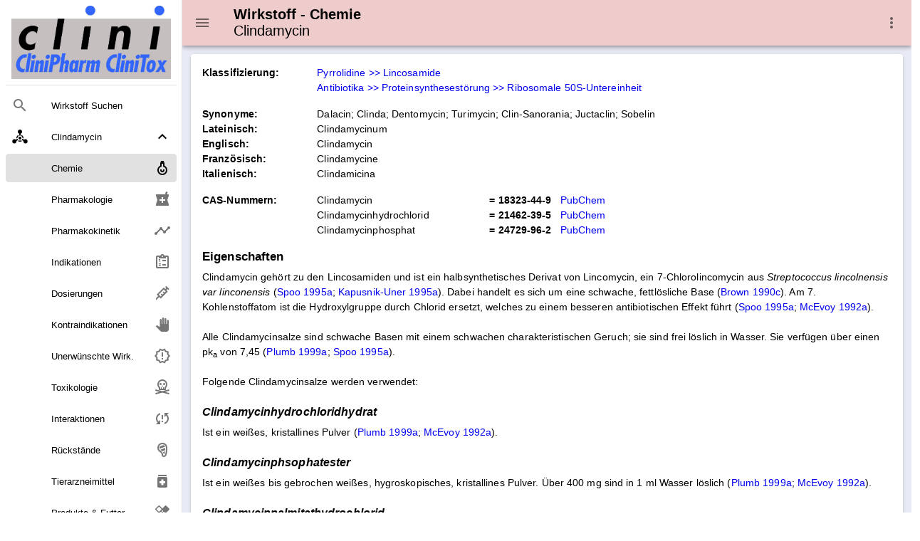

--- FILE ---
content_type: text/html
request_url: https://www.vetpharm.uzh.ch/Wirkstoffe/000000001832/3449_01.html
body_size: 20684
content:

<html>
<head>
    <meta charset="utf-8" />
    <meta http-equiv="X-UA-Compatible" content="IE=edge" />
    <meta name="viewport" content="width=device-width,initial-scale=1.0" />
    <meta name="version" content="3.1.1-14935067" />
    <meta name="generatedTimestamp" content="23.01.2026 12:44:23" />
    <meta name="description" content="CliniPharm Wirkstoffdaten: Wirk- und Inhaltsstoffe">

    
    <title>Wirkstoff: Clindamycin - Chemie</title>

    <link href="https://fonts.googleapis.com/css?family=Roboto:100,300,400,500,700,900" rel="stylesheet">
    <link href="https://cdn.jsdelivr.net/npm/@mdi/font@5.x/css/materialdesignicons.min.css" rel="stylesheet">
    <link href="https://fonts.googleapis.com/css?family=Material+Icons" rel="stylesheet">
    <link href="https://cdn.jsdelivr.net/npm/vuetify@2.x/dist/vuetify.min.css" rel="stylesheet">

    <link rel="stylesheet" href="../../nowhow/nowhow-vuetify.css" />
    <link rel="icon" href="../../nowhow/favicon.ico" />
    
    <noscript><meta http-equiv="refresh" content="0;url=/php/shownojs.php?path=/Wirkstoffe/000000001832/3449_01.html"></noscript>
    <!-- Vue.js -->
    <script src="https://cdn.jsdelivr.net/npm/vue/dist/vue.js"></script>
    <script src="https://cdn.jsdelivr.net/npm/vuetify@2.x/dist/vuetify.js"></script>

    <!-- Script für Grössenanpassung von Grafiken und Tabellen in den Public-Pages (v.a. für Smartphones relevant) -->
    <script src="/javadocs/ContentResize.js"></script>
    
    <!-- Google Analytics -->
    <script async src="https://www.googletagmanager.com/gtag/js?id=UA-5235283-1"></script>
    <script>
        window.dataLayer = window.dataLayer || [];

        function gtag() { dataLayer.push(arguments); }

        gtag('js', new Date());
        gtag('config', 'UA-5235283-1');
    </script>

</head>
<body>
<div v-cloak id="app">
    <v-app id="inspire">

<v-navigation-drawer app class=".d-print-none" v-model="drawer">
    <v-list nav dense>
        <a href="../../Cms/CliniPharmTox/clinidoc.html">
            <v-list-item>
                <v-img src="../../nowhow/clinipharm_logo.jpg"></v-img>
            </v-list-item>
        </a>

        <v-divider class="my-2"></v-divider>

        <v-list-item link href="../../WirkstoffSuche/WirkstoffSuche.html">
            <v-list-item-action>
                <v-icon>mdi-magnify</v-icon>
            </v-list-item-action>
            <v-list-item-content>
                <v-list-item-title>Wirkstoff Suchen</v-list-item-title>
            </v-list-item-content>
        </v-list-item>

        <v-list-group prepend-icon="mdi-chemical-weapon" mandatory :value="true" no-action>
            <template v-slot:activator>
                <v-list-item-title v-html="'Clindamycin'"></v-list-item-title>
            </template>
            


        <v-list-item link href="3449_01.html" :input-value="isCurrent('3449_01.html')">
            <v-list-item-content>
                <v-list-item-title v-text="'Chemie'"/>
            </v-list-item-content>
                <v-list-item-icon>
                    <v-icon v-text="'mdi-flask-round-bottom-outline'"/>
                </v-list-item-icon>
        </v-list-item>

        <v-list-item link href="3449_02.html" :input-value="isCurrent('3449_02.html')">
            <v-list-item-content>
                <v-list-item-title v-text="'Pharmakologie'"/>
            </v-list-item-content>
                <v-list-item-icon>
                    <v-icon v-text="'local_pharmacy'"/>
                </v-list-item-icon>
        </v-list-item>

        <v-list-item link href="3449_03.html" :input-value="isCurrent('3449_03.html')">
            <v-list-item-content>
                <v-list-item-title v-text="'Pharmakokinetik'"/>
            </v-list-item-content>
                <v-list-item-icon>
                    <v-icon v-text="'mdi-chart-timeline-variant'"/>
                </v-list-item-icon>
        </v-list-item>

        <v-list-item link href="3449_04.html" :input-value="isCurrent('3449_04.html')">
            <v-list-item-content>
                <v-list-item-title v-text="'Indikationen'"/>
            </v-list-item-content>
                <v-list-item-icon>
                    <v-icon v-text="'mdi-clipboard-list-outline'"/>
                </v-list-item-icon>
        </v-list-item>

        <v-list-item link href="3449_05.html" :input-value="isCurrent('3449_05.html')">
            <v-list-item-content>
                <v-list-item-title v-text="'Dosierungen'"/>
            </v-list-item-content>
                <v-list-item-icon>
                    <v-icon v-text="'mdi-needle'"/>
                </v-list-item-icon>
        </v-list-item>

        <v-list-item link href="3449_06.html" :input-value="isCurrent('3449_06.html')">
            <v-list-item-content>
                <v-list-item-title v-text="'Kontraindikationen'"/>
            </v-list-item-content>
                <v-list-item-icon>
                    <v-icon v-text="'mdi-hand-right'"/>
                </v-list-item-icon>
        </v-list-item>

        <v-list-item link href="3449_07.html" :input-value="isCurrent('3449_07.html')">
            <v-list-item-content>
                <v-list-item-title v-text="'Unerw&#xFC;nschte Wirk.'"/>
            </v-list-item-content>
                <v-list-item-icon>
                    <v-icon v-text="'mdi-alert-decagram-outline'"/>
                </v-list-item-icon>
        </v-list-item>

        <v-list-item link href="3449_08.html" :input-value="isCurrent('3449_08.html')">
            <v-list-item-content>
                <v-list-item-title v-text="'Toxikologie'"/>
            </v-list-item-content>
                <v-list-item-icon>
                    <v-icon v-text="'mdi-skull-crossbones-outline'"/>
                </v-list-item-icon>
        </v-list-item>

        <v-list-item link href="3449_09.html" :input-value="isCurrent('3449_09.html')">
            <v-list-item-content>
                <v-list-item-title v-text="'Interaktionen'"/>
            </v-list-item-content>
                <v-list-item-icon>
                    <v-icon v-text="'mdi-sync-alert'"/>
                </v-list-item-icon>
        </v-list-item>


        <v-list-item link href="../../Cms/Wirkstoffe/Rueckstaende.html" :input-value="isCurrent('../../Cms/Wirkstoffe/Rueckstaende.html')">
            <v-list-item-content>
                <v-list-item-title v-text="'R&#xFC;ckst&#xE4;nde'"/>
            </v-list-item-content>
                <v-list-item-icon>
                    <v-icon v-text="'mdi-food-steak'"/>
                </v-list-item-icon>
        </v-list-item>

            <v-list-item link href="../../Zubereitungen/000000001832/3449_99.html">
                <v-list-item-content>
                    <v-list-item-title>
                        Tierarzneimittel
                    </v-list-item-title>
                </v-list-item-content>
                <v-list-item-icon>
                    <v-icon v-text="'medication'" />
                </v-list-item-icon>
            </v-list-item>

            <v-list-item link href="../../Zubereitungen/000000001832/3449_98.html">
                <v-list-item-content>
                    <v-list-item-title>
                        <span style='text-decoration: line-through;'>Produkte &#38; Futter</span>
                    </v-list-item-title>
                </v-list-item-content>
                <v-list-item-icon>
                    <v-icon v-text="'healing'" />
                </v-list-item-icon>
            </v-list-item>
        </v-list-group>
    </v-list>
</v-navigation-drawer>

<v-app-bar app class=".d-print-none" color="#EECCCC">
    <v-app-bar-nav-icon @click.stop="drawer = !drawer"></v-app-bar-nav-icon>
    <img v-if="''.length !== 0" src="../../nowhow/" class="mr-5 ml-5"/>
    <v-toolbar-title>
            <h3>
                <span class="toolbar-title">
                    <small class="subtitle">
                        <span v-html="'Wirkstoff - Chemie'"></span><br>
                        <span class="subtitle-normal" v-html="'Clindamycin'"></span>
                    </small>
                </span>
            </h3>
    </v-toolbar-title>

    <v-spacer></v-spacer>

    <v-menu left bottom>
        <template v-slot:activator="{ on, attrs }">
            <v-btn
                icon
                v-bind="attrs"
                v-on="on">
                <v-icon>mdi-dots-vertical</v-icon>
            </v-btn>
        </template>

        <v-list>
            <v-list-item href="../../Cms/Wirkstoffe/Impressum.html">
                <v-list-item-action>
                    <v-icon>mdi-book-open-variant</v-icon>
                </v-list-item-action>
                <v-list-item-content>
                    <v-list-item-title>Impressum</v-list-item-title>
                </v-list-item-content>
            </v-list-item>
            <v-list-item href="../../Cms/CliniPharmTox/Hilfe.html">
                <v-list-item-action>
                    <v-icon>mdi-help</v-icon>
                </v-list-item-action>
                <v-list-item-content>
                    <v-list-item-title>Hilfe / Anleitung</v-list-item-title>
                </v-list-item-content>
            </v-list-item>
            <v-list-item href="javascript:print(this.document)">
                <v-list-item-action>
                    <v-icon>mdi-printer</v-icon>
                </v-list-item-action>
                <v-list-item-content>
                    <v-list-item-title>Webseite ausdrucken</v-list-item-title>
                </v-list-item-content>
            </v-list-item>
            <v-list-item href="javascript:setbookmark(location.href,document.title)">
                <v-list-item-action>
                    <v-icon>mdi-bookmark</v-icon>
                </v-list-item-action>
                <v-list-item-content>
                    <v-list-item-title>Bookmark der Webseite speichern</v-list-item-title>
                </v-list-item-content>
            </v-list-item>
            <v-list-item href="../../WirkstoffSuche/WirkstoffSuche.html">
                <v-list-item-action>
                    <v-icon>mdi-magnify</v-icon>
                </v-list-item-action>
                <v-list-item-content>
                    <v-list-item-title>Suche & Index Wirkstoffe</v-list-item-title>
                </v-list-item-content>
            </v-list-item>
            <v-list-item href="../../Cms/CliniPharmTox/Sitemap.html">
                <v-list-item-action>
                    <v-icon>mdi-sitemap</v-icon>
                </v-list-item-action>
                <v-list-item-content>
                    <v-list-item-title>Sitemap CliniPharm/CliniTox-Webserver</v-list-item-title>
                </v-list-item-content>
            </v-list-item>
            <v-list-item href="../../Index.html">
                <v-list-item-action>
                    <v-icon>mdi-home</v-icon>
                </v-list-item-action>
                <v-list-item-content>
                    <v-list-item-title>Startseite CliniPharm/CliniTox-Webserver</v-list-item-title>
                </v-list-item-content>
            </v-list-item>
            <v-list-item href="../../Cms/CliniPharmTox/Beratungsdienst.html">
                <v-list-item-action>
                    <v-icon>mdi-email</v-icon>
                </v-list-item-action>
                <v-list-item-content>
                    <v-list-item-title>Beratungsdienst: Email / Post / Telefon</v-list-item-title>
                </v-list-item-content>
            </v-list-item>
        </v-list>
    </v-menu>
</v-app-bar>
        


<v-main class="v-content accent">
    <v-row>
        <v-col>
            <v-container>
                <v-card>
                    <v-card-text>


<v-row no-gutters>
    <v-col xl="1" md="2" cols="12" class="font-weight-bold">Klassifizierung:</v-col>
    <v-col xl="11" md="10" cols="12">
        <a href="../../Wirkstoffe/WIK/WIK_E5.html#E501">Pyrrolidine >> Lincosamide</a>
    </v-col>
</v-row>


        <v-row no-gutters>
            <v-col offset-xl='1' offset-md='2'>
                <a href='../../Wirkstoffe/WIK/WIP_A0.html#A00401'>
                    Antibiotika >> Proteinsynthesestörung >> Ribosomale 50S-Untereinheit
                </a>
            </v-col>
        </v-row>

                        <v-row no-gutters class="mt-4">
                            <v-col xl="1" md="2" cols="12" class="font-weight-bold">Synonyme:</v-col>
                            <v-col xl="11" cols="12" md="10">
Dalacin; Clinda; Dentomycin; Turimycin; Clin-Sanorania; Juctaclin; Sobelin                            </v-col>
                        </v-row>
                        <v-row no-gutters>
                            <v-col xl="1" md="2" cols="12" class="font-weight-bold">Lateinisch:</v-col>
                            <v-col xl="11" md="10" cols="12">
Clindamycinum                            </v-col>
                        </v-row>
                        <v-row no-gutters>
                            <v-col xl="1" md="2" cols="12" class="font-weight-bold">Englisch:</v-col>
                            <v-col xl="11" md="10" cols="12">
Clindamycin                            </v-col>
                        </v-row>
                        <v-row no-gutters>
                            <v-col xl="1" md="2" cols="12" class="font-weight-bold">Französisch:</v-col>
                            <v-col xl="11" md="10" cols="12">
Clindamycine                            </v-col>
                        </v-row>
                        <v-row no-gutters>
                            <v-col xl="1" md="2" cols="12" class="font-weight-bold">Italienisch:</v-col>
                            <v-col xl="11" md="10" cols="12">
Clindamicina                            </v-col>
                        </v-row>



<v-row no-gutters class="mt-4">
                <v-col xl="1" lg="2" md="2" cols="12" class="font-weight-bold">CAS-Nummern:</v-col>
            <v-col xl='2' lg="3" md='4' cols='6'>
                Clindamycin
            </v-col>
            <v-col xl='9' lg="7" md='6' cols='4'>
                <span class="font-weight-bold">= 18323-44-9</span>                    
                <a class='ml-2'
                   href="https://www.ncbi.nlm.nih.gov/pccompound?term=18323-44-9"
                   target='_blank'
                   v-text="'PubChem'">
                </a>
            </v-col>
                <v-col xl="1" lg="2" md="2" cols="12" class="font-weight-bold"></v-col>
            <v-col xl='2' lg="3" md='4' cols='6'>
                Clindamycinhydrochlorid
            </v-col>
            <v-col xl='9' lg="7" md='6' cols='4'>
                <span class="font-weight-bold">= 21462-39-5</span>                    
                <a class='ml-2'
                   href="https://www.ncbi.nlm.nih.gov/pccompound?term=21462-39-5"
                   target='_blank'
                   v-text="'PubChem'">
                </a>
            </v-col>
                <v-col xl="1" lg="2" md="2" cols="12" class="font-weight-bold"></v-col>
            <v-col xl='2' lg="3" md='4' cols='6'>
                Clindamycinphosphat
            </v-col>
            <v-col xl='9' lg="7" md='6' cols='4'>
                <span class="font-weight-bold">= 24729-96-2</span>                    
                <a class='ml-2'
                   href="https://www.ncbi.nlm.nih.gov/pccompound?term=24729-96-2"
                   target='_blank'
                   v-text="'PubChem'">
                </a>
            </v-col>
</v-row>
                        <!-- Chemie Content -->


<v-row no-gutters class="mt-4">
    <v-col sm="12">
<h3>Eigenschaften</h3>
Clindamycin gehört zu den Lincosamiden und ist ein halbsynthetisches Derivat von Lincomycin, ein 7-Chlorolincomycin aus <i>Streptococcus lincolnensis var linconensis</i> (﻿<a href="../../Literatur/7869.html">Spoo 1995a</a>; ﻿<a href="../../Literatur/9153.html">Kapusnik-Uner 1995a</a>). Dabei handelt es sich um eine schwache, fettlösliche Base (﻿<a href="../../Literatur/6602.html">Brown 1990c</a>). Am 7. Kohlenstoffatom ist die Hydroxylgruppe durch Chlorid ersetzt, welches zu einem besseren antibiotischen Effekt führt (﻿<a href="../../Literatur/7869.html">Spoo 1995a</a>; ﻿<a href="../../Literatur/1096.html">McEvoy 1992a</a>).<br>
&#160;<br>
Alle Clindamycinsalze sind schwache Basen mit einem schwachen charakteristischen Geruch; sie sind frei löslich in Wasser. Sie verfügen über einen pk<sub>a</sub> von 7,45&#160;(﻿<a href="../../Literatur/5616.html">Plumb 1999a</a>; ﻿<a href="../../Literatur/7869.html">Spoo 1995a</a>).<br>
&#160;<br>
Folgende Clindamycinsalze werden verwendet:<br>
&#160;<br>
<h4><i>Clindamycinhydrochloridhydrat</i></h4>
Ist ein weißes, kristallines Pulver (﻿<a href="../../Literatur/5616.html">Plumb 1999a</a>; ﻿<a href="../../Literatur/1096.html">McEvoy 1992a</a>).<br>
&#160;<br>
<h4><i>Clindamycinphsophatester</i></h4>
Ist ein weißes bis gebrochen weißes, hygroskopisches, kristallines Pulver. Über 400&#160;mg sind in 1&#160;ml Wasser löslich (﻿<a href="../../Literatur/5616.html">Plumb 1999a</a>; ﻿<a href="../../Literatur/1096.html">McEvoy 1992a</a>).<br>
&#160;<br>
<h4><i>Clindamycinpalmitathydrochlorid</i></h4>
Ist ein weißes bis gebrochen weißes, amorphes Pulver (﻿<a href="../../Literatur/5616.html">Plumb 1999a</a>; ﻿<a href="../../Literatur/1096.html">McEvoy 1992a</a>).<br>
&#160;<br>
<h3>Stabilität</h3>
Die orale Lösung von Clindamycinpalmitathydrochlorid ist bei Raumtemperatur 2&#160;Tage stabil (﻿<a href="../../Literatur/1096.html">McEvoy 1992a</a>).<br>
&#160;<br>
<h3>Kompatibilität</h3>
Inkompatibilitäten sind von mehreren Faktoren wie Konzentration, Verdünnungen, pH-Wert und Temperatur abhängig. Konzentrationen und Mixturen mit Calciumsalze sind unverträglich mit Clindamycin. Clindamycinphosphat ist unverträglich mit verschiedenen Wirkstoffen wie Aminophyllin, Ampicillin, Barbiturate, Magnesiumsulfat, Ranitidinhydrochlorid, Ceftriaxonnatrium und Phenytoinnatrium.<br>
&#160;<br>
Verträglich dagegen ist es mit Wirkstoffen wie Cephalothinnatrium, Gentamicinsulfat, Kanamycinsulfat, Penicillin G. Die Injektionslösung ist verträglich mit Amikacinsulfat, Ampicillinnatrium, Aztreonam, Carbenicillindinatrium, Cefamandolnaftat, Cefonicidnatrium, Cefoperazonnatrium, Cefotaximnatrium, Cefazidimnatrium, Ceftizoximnatrium, Cefuroximnatrium, Cimetidinhydrochlorid, Heparinnatrium, Hydrocortisonnatriumsuccinat, Methylpredinisolonnatriumsuccinat, Magnesiumsulfat, Meperidinhydrochlorid, Metoclopramidhydrochlorid, Metronidazol, Morphinsulfat, Piperacillinnatrium, Potassiumchlorid, Natriumbicarbionat, Tobramycinhydrochlorid, Verapamilhydrochlorid und Vitamin B-Komplex (﻿<a href="../../Literatur/5616.html">Plumb 1999a</a>; ﻿<a href="../../Literatur/1096.html">McEvoy 1992a</a>).    </v-col>
</v-row>                    </v-card-text>
                </v-card>
            </v-container>
        </v-col>
    </v-row>
</v-main>




<v-footer class=".d-print-none" color="#EECCCC" absolute inset app>
    <v-row no-gutters>
        <v-col cols="12" class="text-center">
            <a href="../../COPYRGT.HTM">© {{ new Date().getFullYear() }}</a>
            -
            <a href="https://www.vpt.uzh.ch">Institut für Veterinärpharmakologie und ‑toxikologie</a>
            <p class="caption ml-3">Es kann keinerlei Haftung für Ansprüche übernommen werden, die aus dieser Webseite erwachsen könnten.</p>
        </v-col>
    </v-row>
</v-footer>    </v-app>
</div>
</body>

<script>
    var app = new Vue({
        el: '#app',

        data: {
            isMiniVariant: false,
            drawer: null
        },

        vuetify: new Vuetify({
            icons: {
                iconfont: 'mdi'
            },
            theme: {
                themes: {
                    light: {
                        primary: '#EE9999',
                        secondary: '#536DFE',
                        accent: '#E8EAF6'
                    }
                }
            }
        }),

        methods: {
            isCurrent: function(value) {
                return value.substring(value.lastIndexOf('/') + 1) ===
                    window.location.href.substring(window.location.href.lastIndexOf('/') + 1);
            }
        }
    })
</script>
</html>

--- FILE ---
content_type: text/css
request_url: https://www.vetpharm.uzh.ch/nowhow/nowhow-vuetify.css
body_size: 11230
content:
/* CSS File for Public Dialog */

tbody td.text-right {
    /* Einrückung in Tabelle wegen den Pfeilen für die sortierung*/
    padding-right: 34px !important;
}

.v-item-group .v-slide-group__prev--disabled {
    /* Verhindert komische einrückung von V-Tabs auf Mobile */
    display: none !important;
}

.nowhow-table thead {
    background-color: #eeeeee;
}

.col .nowhow-table.no-border-table {
    border: none !important;
    box-shadow: none !important;
}

.fat-divider {
    border-width: 2px !important;
}

mark {
    background-color: rgba(48, 79, 254, 0.2);
}

.list-item-without-content {
    list-style-type: circle;
}

.v-navigation-drawer__content .v-list-item__action {
    margin-bottom: 0 !important;
    margin-top: 0 !important;
}

.v-navigation-drawer {
    min-height: 100vh !important;
    min-height: fill-available !important;
    min-height: -webkit-fill-available !important;
    height: 100vh !important;
    height: fill-available !important;
    height: -webkit-fill-available !important;
}

/* Links in Content sollen blau bzw violett dargestellt werden */
.v-main a, .v-footer a {
    color: #0000EE !important;
    text-decoration: none !important;
}

.v-main a:visited, .v-footer a:visited {
    color: #551A8B !important;
    text-decoration: none !important;
}

.v-main a:hover, .v-footer a:hover {
    color: #008080 !important;
    text-decoration: underline !important;
}

/* Textgrösse Footer analog wie sonst Content */
.v-footer {
    font-size: .875rem;
    font-weight: 400;
}

/* Schrift in cards von theme zu hell - manuell abdunkeln */
.theme--light.v-card .v-card__subtitle,
.theme--light.v-card > .v-card__text {
    color: #000000 !important;
}

.theme--light.v-data-table > .v-data-table__wrapper > table > tbody > tr:not(:last-child) > td:last-child, .theme--light.v-data-table > .v-data-table__wrapper > table > tbody > tr:not(:last-child) > td:not(.v-data-table__mobile-row), .theme--light.v-data-table > .v-data-table__wrapper > table > tbody > tr:not(:last-child) > th:last-child, .theme--light.v-data-table > .v-data-table__wrapper > table > tbody > tr:not(:last-child) > th:not(.v-data-table__mobile-row), .theme--light.v-data-table > .v-data-table__wrapper > table > thead > tr:last-child > th {
    border-bottom: thin solid rgba(0, 0, 0, .5);
}

table {
    max-width: 99%;
}

table table td {
    font-size: 0.875rem;
}

[v-cloak] {
    display: none;
}

table td {
    font-size: 0.875rem;
}

table th {
    font-size: 0.875rem !important;
    font-weight: bold !important;
    color: black !important;
}

/* Default Bullet-Lists mit Dash anzeigen anstatt Browser-Standard */
.v-main ul:not([style*='list-style-type']) {
    list-style-type: "-   ";
}

/* Ausnahme für Listen */
.list-item-with-content {
    list-style-type: disc;
}

/* DOSIERUNG TABLE */
.table-dosierung > div > table th {
    border-top: 3px solid black;
    font-size: 100% !important;
}

/* INPUTS UZH */
body, td, th, div {
    font-size: 100%;
    font-family: Arial, Helvetica, sans-serif;
    color: #000000;
}

h1, h2, h3, h4, h5, h6 {
    margin: 0px 0px 8px 0px;
}

.v-toolbar__title h3 {
    margin: 0;
}

p {
    font-size: 100%;
}

input, textarea {
    font-size: 88%;
}

select {
    font-size: 88%;
}

tt {
    font-size: 100%;
    font-family: Courier, Courier New, monospace;
}

h6 {
    font-size: 100%;
}

h6.half {
    font-size: 50%;
}

h5 {
    font-size: 108%;
}

h4 {
    font-size: 115%;
}

h3 {
    font-size: 122%;
}

h2 {
    font-size: 130%;
}

h1 {
    font-size: 140%;
}

table.framed {
    border-collapse: collapse;
    border: 1px solid black !important;
}

table.framed th {
    padding: 2px;
    border: 1px solid black !important;
}

table.framed td {
    padding: 2px;
    border: 1px solid black !important;
}

table.boxed {
    border-collapse: collapse;
    border: 3px solid black !important;
}

table.boxed th {
    padding: 2px;
}

table.boxed td {
    padding: 2px;
}

table.padded {
    border-collapse: collapse;
    margin-left: -2px;
}

table.padded th {
    padding: 2px;
}

table.padded td {
    padding: 2px;
}

table.plain {
    border-collapse: collapse;
    border: 0px solid white !important;
}

table.plain th {
    border: 0px solid white !important;
    padding-top: 0px;
    padding-bottom: 0px;
}

table.plain td {
    border: 0px solid white !important;
    padding-top: 0px;
    padding-bottom: 0px;
}

table.plain th:first-child {
    padding-left: 0px;
}

table.plain td:first-child {
    padding-left: 0px;
}

table.alter {
    border-collapse: collapse;
    border: 0px solid white !important;
}

table.alter th {
    border: 0px solid white !important;
    padding-top: 0px;
    padding-bottom: 0px;
}

table.alter td {
    border: 0px solid white !important;
    padding-top: 0px;
    padding-bottom: 0px;
}

table.alter tr:nth-child(odd) {
    background-color: #DAE5F4;
}

table.alter tr:nth-child(even) {
    background-color: #E2E2E2;
}

table.alter th:first-child {
    padding-left: 0px;
}

table.alter td:first-child {
    padding-left: 0px;
}

/* CSS für Sponsoren-Links START  */
table.alterframed {
    border: 1px solid black !important;
    border-collapse: collapse;
}

table.alterframed th {
    border: 1px solid black !important;
    border-collapse: collapse;
    padding: 2px;
}

table.alterframed td {
    border: 1px solid black !important;
    border-collapse: collapse;
    padding: 2px;
}

table.alterframed tr:nth-child(odd) {
    background-color: #DAE5F4;
}

table.alterframed tr:nth-child(even) {
    background-color: #E2E2E2;
}

table.alterpadded {
    border: 0px solid black !important;
    border-collapse: collapse;
}

table.alterpadded th {
    padding: 2px;
    border: 0px solid black !important;
    border-collapse: collapse;
}

table.alterpadded td {
    padding: 2px;
    border: 0px solid black !important;
    border-collapse: collapse;
}

table.alterpadded tr:nth-child(odd) {
    background-color: #DAE5F4;
}

table.alterpadded tr:nth-child(even) {
    background-color: #E2E2E2;
}

input.likea {
    color: blue;
}

input.likea:hover {
    color: blue;
    text-decoration: underline;
}

input.h3likea {
    color: blue;
    font-size: 122%;
    margin: 0px 0px 8px 0px;
    font-weight: bold;
}

input.h3likea:hover {
    color: blue;
    text-decoration: underline;
}

input.button {
    background-color: #e0e0e0;
    color: #000000;
    border: 1px solid black;
    border-radius: 5px;
    text-align: center;
    padding: 2px 2px;
}

input.text {
    background-color: #ffffff;
    color: #000000;
    border: 1px solid black;
    text-align: left;
    padding: 2px 2px;
}

div.nocopy {
    -webkit-touch-callout: none; /* iOS Safari */
    -webkit-user-select: none; /* Safari */
    -khtml-user-select: none; /* Konqueror HTML */
    -moz-user-select: none; /* Firefox */
    -ms-user-select: none; /* Internet Explorer/Edge */
    user-select: none; /* Non-prefixed: Chrome and Opera */
    color: transparent;
    text-shadow: 0 0 8px #000;
}

div.nocopy h1 {
    color: transparent;
    text-shadow: 0 0 8px #000;
}

div.nocopy h2 {
    color: transparent;
    text-shadow: 0 0 8px #000;
}

div.nocopy h3 {
    color: transparent;
    text-shadow: 0 0 8px #000;
}

div.nocopy h4 {
    color: transparent;
    text-shadow: 0 0 8px #000;
}

div.nocopy h5 {
    color: transparent;
    text-shadow: 0 0 8px #000;
}

div.nocopy h6 {
    color: transparent;
    text-shadow: 0 0 8px #000;
}

div.nocopy th {
    color: transparent !important;
    text-shadow: 0 0 8px #000;
}

div.nocopy td {
    color: transparent;
    text-shadow: 0 0 8px #000;
}

div.nocopy a:link {
    color: transparent !important;
    text-shadow: 0 0 8px #000;
}

div.nocopy a:visited {
    color: transparent !important;
    text-shadow: 0 0 8px #000;
}

div.nocopy img {
    -webkit-filter: blur(5px); /* Safari 6.0 - 9.0 */
    filter: blur(5px);
}

/* CSS für Sponsoren-Links END  */


/* Weitere Anpassungen CSS auf Wunsch von Herrn Demuth START */
body, p, tr, div {
    line-height: 150%;
}

sub {
    font-size: 75%;
}

sup {
    font-size: 75%;
}

.supfraction {
    vertical-align: baseline;
    position: relative;
    top: -0.6em;
    font-size: 55%;
    font-weight: 600;
}

.subfraction {
    vertical-align: baseline;
    position: relative;
    bottom: -0.05em;
    font-size: 55%;
    font-weight: 600;
}

/* Weitere Anpassungen CSS auf Wunsch von Herrn Demuth STOP */

/* CSS Anpassungen übernommen aus paradox.css */


h6 {
    font-size: 100%;
    font-family: Arial, Helvetica, sans-serif;
    color: #000000;
    margin-bottom: 0px;
    margin-top: 0px;
}

tr {
    line-height: 150% !important;
}

p {
    line-height: 150% !important;
}

div {
    line-height: 150% !important;
}

sup {
    font-size: 75%;
}

sub {
    font-size: 75%;
}

ins {
    text-decoration-line: none;
    border-bottom: 1px solid black;
}

kbd {
    border-style: none !important;
    padding: 0px !important;
    margin-right: 0px !important;
    font-size: 100% !important;
    font-weight: 500 !important;
    color: #000000 !important;
    background-color: #ffffff !important;
    box-shadow: none !important;
}

tt {
    font-family: Lucida Sans Typewriter, Lucida Console, monospace !important;
}

summary {
    font-size: 122%;
    font-weight: bold;
    color: blue;
    margin: 0px 0px 8px 0px;
    cursor: pointer;
}

summary:hover {
    text-decoration: underline;
}

.supfraction {
    vertical-align: baseline;
    position: relative;
    top: -0.6em;
    font-size: 55%;
    font-weight: 600;
}

.subfraction {
    vertical-align: baseline;
    position: relative;
    bottom: -0.05em;
    font-size: 55%;
    font-weight: 600;
}

.nobreak {
    white-space: nowrap;
}

.onlytopgap {
    margin-bottom: 0px;
    margin-top: 8px;
}

.onlybottomgap {
    margin-bottom: 8px;
    margin-top: 0px;
}

.bothgap {
    margin-bottom: 8px;
    margin-top: 8px;
}

.nogap {
    margin-bottom: 0px;
    margin-top: 0px;
}

.anchor {
    padding-top: 70px;
}

.likea {
    font-size: 100%;
}

/* CSS Anpassungen übernommen aus paradox.css STOP*/

/* CSS für AntiparasiticScout List Hierarchie*/

.parasitenreich {
    /* no further indent */
}
.parasitenklasse {
    margin-left: 20px;
}
.parasitenordnung {
    margin-left: 30px;
}
.parasitengruppe {
    margin-left: 40px;
}
.parasitenspezies {
    margin-left: 50px;
}

/* Layout Text mit Bullet-Lists */
.v-application p {
    margin-top: 12px;
    margin-bottom: 0px;
}

/* Layout für Toolbar Titel und Subtitel der generierten Seiten */

.toolbar-title {
    display: inline-block;
    vertical-align: middle;
    line-height: 130%;
}

.subtitle {
    line-height: 120%;
}

.subtitle-normal {
    font-weight: normal;
}

.mb-10-px {
    margin-bottom: 10px !important;
    margin-top: 0 !important;
}
/* Verbesserung des "Druck-Outputs" */

@media print {

    .v-app-bar, .v-app-bar * { position: relative !important; }

    .v-main, .v-main *  { position: relative !important; }

    .v-footer, .v-footer * { position: relative !important; }

    .v-menu, .v-menu * { position: fixed !important;}

    .text-center, .text-center  * { visibility: hidden !important; }

    .caption, .caption * { display: none !important; }

}